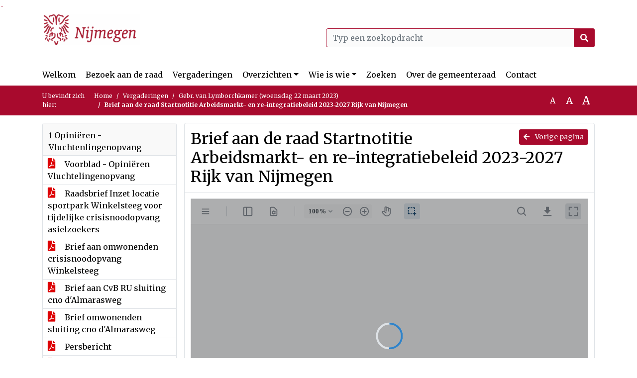

--- FILE ---
content_type: text/html; charset=utf-8
request_url: https://nijmegen.bestuurlijkeinformatie.nl/Agenda/Document/3e4a2ff1-1064-4b09-b606-08e61f13b594?documentId=b9543f38-e1d5-434d-b7bb-d4ae6a1931bd&agendaItemId=8b10e3ee-5ae8-4bd1-bcfb-bab510d5cbaf
body_size: 34423
content:
<!DOCTYPE html>
<html lang="nl">
<head>
    <meta charset="utf-8" />
    <meta name="viewport" content="width=device-width, initial-scale=1.0">
    <title>Document Nijmegen - Brief aan de raad Startnotitie Arbeidsmarkt- en re-integratiebeleid 2023-2027 Rijk van Nijmegen - iBabs Publieksportaal</title>
    <link rel="SHORTCUT ICON" href="/favicon.svg?v=20210707" />
<link rel="icon" type="image/png" sizes="16x16" href="/Images/icons/ibabs/favicon-16x16.png?x46223">
<link rel="icon" type="image/png" sizes="32x32" href="/Images/icons/ibabs/favicon-32x32.png?x46223">
<link rel="icon" type="image/svg+xml" sizes="any" href="/favicon.svg?x46223">
<link rel="apple-touch-icon" href="/favicon.svg?x46223">
<link rel="apple-touch-icon" sizes="152x152" href="/Images/icons/ibabs/touch-icon-ipad.png?x46223">
<link rel="apple-touch-icon" sizes="167x167" href="/Images/icons/ibabs/touch-icon-ipad-retina.png?x46223">
<link rel="apple-touch-icon" sizes="180x180" href="/Images/icons/ibabs/touch-icon-iphone-retina.png?x46223">


    <link href="https://fonts.googleapis.com/css?family=Open+Sans:300,400,600,700,800" rel="stylesheet" />
    <link href="/Content/css?v=D-O9VFCAyJBB8XEPmMsnpG95XXUEHBJPXwTmEDlWT0I1" rel="stylesheet"/>

    <link href='/Content/cssparse?v=GwY4XHn5VbZxFlS8RAaRX5uQYXQffa-el0jQVsPNdzs1' rel='stylesheet' data-include-ie-parse />


<link href='/Base/SiteCss' rel='stylesheet' data-include-ie-parse />

    

    <script src="/Script/ApplicationInsights"></script>
</head>
<body data-site-name="Nijmegen">
    <div id="wrapper">
        <div class="skipcontent">
            <a href="#content" class="btn btn-ris sr-only sr-only-focusable" tabindex="0">Ga naar de inhoud van deze pagina</a>
            <a href="#search-input" class="btn btn-ris sr-only sr-only-focusable" tabindex="0">Ga naar het zoeken</a>
            <a href="#navigation" class="btn btn-ris sr-only sr-only-focusable" tabindex="0">Ga naar het menu</a>
        </div>
        <header id="header">
            <div class="container">
                <div class="row align-items-center">
                    <div class="col-left col-md-6">
                        <div class="d-flex justify-content-between align-items-center">
                            <div class="logo">
                                <a href="#" id="logo" >
                                        <img alt="Logo Nijmegen" src="[data-uri]" />
                                </a>
                            </div>
                            <div class="d-block d-md-none">
                                <button type="button" class="navbar-toggler collapsed" data-toggle="collapse" data-target="#navbar" aria-expanded="false" aria-controls="navbar">
                                    <span class="navbar-toggler-icon" aria-hidden="true"></span>
                                    <span class="navbar-toggler-text">Menu</span>
                                </button>
                            </div>
                        </div>
                    </div>
                    <div class="col-right col-md-6">
                        <div class="form-inline justify-content-end d-none d-md-flex search-box">
                            <label class="sr-only" for="search-input">Zoeken naar</label>
                            <input class="form-control input-search" id="search-input" name="search" type="text" placeholder="Typ een zoekopdracht" aria-label="Typ een zoekopdracht" data-search-url="/Search" />
                            <button class="btn btn-search" type="button" id="search-button" aria-label="Nu zoeken">
                                <i class="fas fa-search" aria-hidden="true"></i>
                            </button>
                        </div>
                    </div>
                </div>
            </div>
        </header>
        <nav id="navigation" class="navbar navbar-expand-md">
            <div class="container">
                <div id="navbar" class="collapse navbar-collapse">
                    <ul class="navbar-nav mr-auto">
                        <li class="nav-item" id="nav-item-dashboard">
                            <a href="/" class="nav-link">Welkom</a>
                        </li>
                            <li class="nav-item" id="nav-item-custom-page-1">
                                <a href="/custompage1" class="nav-link">Bezoek aan de raad</a>
                            </li>
                        <li class="nav-item" id="nav-item-calendar">
                            <a href="/Calendar" class="nav-link">Vergaderingen</a>
                        </li>
                            <li class="nav-item dropdown" id="nav-item-report">
                                <a href="#" class="nav-link dropdown-toggle" data-toggle="dropdown" aria-haspopup="true" aria-expanded="false" id="nav-link-report">Overzichten</a>
                                <div class="dropdown-menu" aria-labelledby="nav-link-report">
                                    <a class="dropdown-item" href="/Reports">Overzichten</a>
                                        <a class="dropdown-item ml-md-3" href="/Reports/Details/126a6b42-f775-4ac0-b6f3-f1984c1ecbe7">Mid term verslag gemeenteraad</a>
                                        <a class="dropdown-item ml-md-3" href="/Reports/Details/2b6e70ad-9f59-4638-adf5-9eadaa968969">Amendementen</a>
                                        <a class="dropdown-item ml-md-3" href="/Reports/Details/079ee2f4-3d8c-4119-97c7-ab7f8387e76c">Moties</a>
                                        <a class="dropdown-item ml-md-3" href="/Reports/Details/42e2617c-7ce9-461e-9d1d-bb57b20c99ec">Initiatiefvoorstellen</a>
                                        <a class="dropdown-item ml-md-3" href="/Reports/Details/23843e3c-a39c-4ff0-a2cf-d173297f7d6a">Schriftelijke vragen</a>
                                        <a class="dropdown-item ml-md-3" href="/Reports/Details/f50b4690-4030-4e76-aa63-de95b8f30cfa">Notulen raadsvergaderingen</a>
                                        <a class="dropdown-item ml-md-3" href="/Reports/Details/d2333eb2-1027-4007-9e71-3544a83b71ce">Besluitenlijst raadsvergaderingen</a>
                                        <a class="dropdown-item ml-md-3" href="/Reports/Details/1140c380-bd7a-4e86-b9b8-0b78962e3fcc">Toezeggingen </a>
                                        <a class="dropdown-item ml-md-3" href="/Reports/Details/7be7b3a0-bec8-4c43-88d5-f71fda79e03c">Termijnagenda Raad</a>
                                        <a class="dropdown-item ml-md-3" href="/Reports/Details/55e97fcf-449c-4310-883a-7167994200a4">Rekenkamer</a>
                                        <a class="dropdown-item ml-md-3" href="/Reports/Details/2ad67f10-5226-4c1e-adff-798f03c29138">Verordeningen en gedragscode</a>
                                        <a class="dropdown-item ml-md-3" href="/Reports/Details/c2936ba5-5dbd-4458-a209-bb9ba55458db">Register geheimhouding</a>
                                        <a class="dropdown-item ml-md-3" href="/Reports/Details/6dc94c77-b3d5-46b2-a466-15afae91b20a">Geschenkenregister</a>
                                </div>
                            </li>
                                                                                                        <li class="nav-item dropdown" id="nav-item-people">
                                    <a href="#" class="nav-link dropdown-toggle" data-toggle="dropdown" aria-haspopup="true" aria-expanded="false" id="nav-link-people">Wie is wie</a>
                                    <div class="dropdown-menu" aria-labelledby="nav-link-people">
                                        <a class="dropdown-item" href="/People">Wie is wie</a>
                                            <a class="dropdown-item ml-md-3" href="/People/Profiles/6d3a3013-00bb-480e-97ea-8518aaa0acf0">Raadsleden</a>
                                            <a class="dropdown-item ml-md-3" href="/People/Profiles/56932160-f455-431b-93a1-3de0660dfac9">Fractievolgers</a>
                                    </div>
                                </li>
                                                    <li class="nav-item" id="nav-item-custom-page-2">
                                <a href="/custompage2" class="nav-link">Zoeken</a>
                            </li>
                                                    <li class="nav-item" id="nav-item-help">
                                <a href="/Help" class="nav-link">Over de gemeenteraad</a>
                            </li>
                                                    <li class="nav-item" id="nav-item-contact">
                                <a href="/Contact" class="nav-link">Contact</a>
                            </li>
                    </ul>
                </div>
            </div>
        </nav>
        <div id="mobile-searchbox" class="d-block d-md-none">
            <div class="container">
                <div class="row align-items-center">
                    <div class="col">
                        <div class="form-inline justify-content-end search-box">
                            <input class="form-control input-search" id="search-input-sm" name="search" type="text" placeholder="Typ een zoekopdracht" aria-label="Typ een zoekopdracht" data-search-url="/Search" />
                            <button class="btn btn-search" type="button" id="search-button-sm" aria-label="Nu zoeken">
                                <i class="fas fa-search" aria-hidden="true"></i>
                            </button>
                        </div>
                    </div>
                </div>
            </div>
        </div>
        <div id="breadcrumb">
            <div class="container">
                <nav class="navbar navbar-expand-md" aria-label="Kruimelpad">
                    <span class="breadcrumb-pre-text">
                        U bevindt zich hier:
                    </span>
                    <ol class="breadcrumb mr-auto">
                        <li class="breadcrumb-item">
                            <a href="/">Home</a>
                        </li>
                        
    <li class="breadcrumb-item">
        <a href="/Calendar">
            Vergaderingen
        </a>
    </li>
    <li class="breadcrumb-item">
        <a href="/Agenda/Index/3e4a2ff1-1064-4b09-b606-08e61f13b594">
            Gebr. van Lymborchkamer (woensdag 22 maart 2023)
        </a>
    </li>
    <li class="breadcrumb-item active document-title" aria-current="page">
        Brief aan de raad Startnotitie Arbeidsmarkt- en re-integratiebeleid 2023-2027 Rijk van Nijmegen
    </li>

                    </ol>
                    <div class="font-size">
                        <ul>
                            <li class="align-middle">
                                <button type="button" data-size="1.0" aria-label="Zet de tekst in de originele tekst grootte." aria-pressed="true">A</button>
                            </li>
                            <li class="align-middle">
                                <button type="button" data-size="1.2" aria-label="Vergroot de tekst met 20% ten opzichte van de originele tekst grootte." aria-pressed="false">A</button>
                            </li>
                            <li class="align-middle">
                                <button type="button" data-size="1.4" aria-label="Vergroot de tekst met 40% ten opzichte van de originele tekst grootte." aria-pressed="false">A</button>
                            </li>
                        </ul>
                    </div>
                </nav>
            </div>
        </div>
        <main id="content" class="d-flex">
            <div class="container d-flex align-items-stretch flex-fill">
                


<div class="row maincontent sidecontent-left align-items-stretch flex-fill">
    <aside class="col-md-3 col-lg-3" id="sidecontent-left">
        <div class="filterWidget widget">
                                <div class="widgetLabel agenda-item" tabindex="0">
                        <div class="heading1">
                            1 Opini&#235;ren - Vluchtenlingenopvang
                        </div>
                    </div>
                        <div class="widgetContent">
                            <div class="attachments d-flex flex-column">
                                    <a href="#" class="" data-document-id="e68a53ac-c13a-497b-937f-6838c0ffce11" data-document-type="pdf" data-document-url="/Document/LoadAgendaItemDocument/e68a53ac-c13a-497b-937f-6838c0ffce11?agendaItemId=46f26419-3de9-4386-8886-14633279cd5a">
                                        <span class="icon pdf" aria-label="pdf" role="img"></span>
                                        Voorblad - Opini&#235;ren Vluchtelingenopvang
                                    </a>
                                    <a href="#" class="" data-document-id="e094a85b-104f-464f-88fa-65080e5be5a5" data-document-type="pdf" data-document-url="/Document/LoadAgendaItemDocument/e094a85b-104f-464f-88fa-65080e5be5a5?agendaItemId=46f26419-3de9-4386-8886-14633279cd5a">
                                        <span class="icon pdf" aria-label="pdf" role="img"></span>
                                        Raadsbrief Inzet locatie sportpark Winkelsteeg voor tijdelijke crisisnoodopvang asielzoekers 
                                    </a>
                                    <a href="#" class="" data-document-id="7a85e251-589e-44d3-963a-e3c98d62e8c6" data-document-type="pdf" data-document-url="/Document/LoadAgendaItemDocument/7a85e251-589e-44d3-963a-e3c98d62e8c6?agendaItemId=46f26419-3de9-4386-8886-14633279cd5a">
                                        <span class="icon pdf" aria-label="pdf" role="img"></span>
                                        Brief aan omwonenden crisisnoodopvang Winkelsteeg
                                    </a>
                                    <a href="#" class="" data-document-id="48ebb592-fdf0-43ed-8f7d-9ecefce3fcf2" data-document-type="pdf" data-document-url="/Document/LoadAgendaItemDocument/48ebb592-fdf0-43ed-8f7d-9ecefce3fcf2?agendaItemId=46f26419-3de9-4386-8886-14633279cd5a">
                                        <span class="icon pdf" aria-label="pdf" role="img"></span>
                                        Brief aan CvB RU sluiting cno d&#39;Almarasweg
                                    </a>
                                    <a href="#" class="" data-document-id="68dc212f-8489-4177-b594-8c1ebcf7da37" data-document-type="pdf" data-document-url="/Document/LoadAgendaItemDocument/68dc212f-8489-4177-b594-8c1ebcf7da37?agendaItemId=46f26419-3de9-4386-8886-14633279cd5a">
                                        <span class="icon pdf" aria-label="pdf" role="img"></span>
                                        Brief omwonenden sluiting cno d&#39;Almarasweg
                                    </a>
                                    <a href="#" class="" data-document-id="a5a79d95-424d-4b18-b17f-93d274960017" data-document-type="pdf" data-document-url="/Document/LoadAgendaItemDocument/a5a79d95-424d-4b18-b17f-93d274960017?agendaItemId=46f26419-3de9-4386-8886-14633279cd5a">
                                        <span class="icon pdf" aria-label="pdf" role="img"></span>
                                        Persbericht 
                                    </a>
                                    <a href="#" class="" data-document-id="85dbef47-822a-4d84-8dc1-b313c1e3a911" data-document-type="pdf" data-document-url="/Document/LoadAgendaItemDocument/85dbef47-822a-4d84-8dc1-b313c1e3a911?agendaItemId=46f26419-3de9-4386-8886-14633279cd5a">
                                        <span class="icon pdf" aria-label="pdf" role="img"></span>
                                        Foto bestaande situatie sportpark Winkelsteeg
                                    </a>
                            </div>
                        </div>
                    <div class="widgetLabel agenda-item" tabindex="0">
                        <div class="heading1">
                            2 Toelichting - Financieringssystematiek gemeenten met betrekking tot WerkBedrijf
                        </div>
                    </div>
                        <div class="widgetContent">
                            <div class="attachments d-flex flex-column">
                                    <a href="#" class="" data-document-id="6b536a24-b8c5-41f4-85c9-178e6c144773" data-document-type="pdf" data-document-url="/Document/LoadAgendaItemDocument/6b536a24-b8c5-41f4-85c9-178e6c144773?agendaItemId=8b10e3ee-5ae8-4bd1-bcfb-bab510d5cbaf">
                                        <span class="icon pdf" aria-label="pdf" role="img"></span>
                                        Voorblad - Toelichting nieuwe financieringssystematiek WerkBedrijf
                                    </a>
                                    <a href="#" class="active" data-document-id="b9543f38-e1d5-434d-b7bb-d4ae6a1931bd" data-document-type="pdf" data-document-url="/Document/LoadAgendaItemDocument/b9543f38-e1d5-434d-b7bb-d4ae6a1931bd?agendaItemId=8b10e3ee-5ae8-4bd1-bcfb-bab510d5cbaf">
                                        <span class="icon pdf" aria-label="pdf" role="img"></span>
                                        Brief aan de raad Startnotitie Arbeidsmarkt- en re-integratiebeleid 2023-2027 Rijk van Nijmegen
                                    </a>
                                    <a href="#" class="" data-document-id="44bdac57-dd97-452b-947b-4871f4654d0f" data-document-type="pdf" data-document-url="/Document/LoadAgendaItemDocument/44bdac57-dd97-452b-947b-4871f4654d0f?agendaItemId=8b10e3ee-5ae8-4bd1-bcfb-bab510d5cbaf">
                                        <span class="icon pdf" aria-label="pdf" role="img"></span>
                                        Startnotitie Arbeidsmarkt- en re-integratiebeleid 2023-2027 Rijk van Nijmegen
                                    </a>
                                    <a href="#" class="" data-document-id="9c20e445-e5fb-4ef2-a345-fecc619a6d9b" data-document-type="pdf" data-document-url="/Document/LoadAgendaItemDocument/9c20e445-e5fb-4ef2-a345-fecc619a6d9b?agendaItemId=8b10e3ee-5ae8-4bd1-bcfb-bab510d5cbaf">
                                        <span class="icon pdf" aria-label="pdf" role="img"></span>
                                        my documentsPresentatie Raadsfracties Cluster Particpatie maart 2023 (002).pptx
                                    </a>
                            </div>
                        </div>
        </div>
    </aside>
    <section class="col-md-9 maincontent d-flex" id="maincontent">
        <div class="row flex-fill">
            <div class="box col d-flex document">
                <div class="box-inner d-flex flex-fill flex-column">
                    <div class="box-header">
                        <a id="backButton" href="#" class="d-none d-md-block btn-sm btn-ris float-md-right"><i class="fas fa-arrow-left"></i> Vorige pagina</a>
                        <h1 class="document-title">Brief aan de raad Startnotitie Arbeidsmarkt- en re-integratiebeleid 2023-2027 Rijk van Nijmegen</h1>
                    </div>
                    <div class="box-content box-padding flex-fill d-flex">
                        <div id="webviewer" class="flex-fill"></div>
                    </div>
                </div>
            </div>
        </div>
    </section>
</div>




            </div>
        </main>
                <footer id="footer-new">
                    <div class="container">
                        <div class="row justify-content-end align-items-start">
                            <div class="box mb-0 col-md-auto">
                                <div class="box-inner">
                                    <div class="box-content p-0 py-1">
                                        <ul class="list-group list-group-horizontal">
                                            <li class="list-group-item">
                                                <span>
                                                    <a href="https://www.ibabs.com">
                                                        iBabs Vergadermanagement
                                                        <i class="fas fa-external-link-alt"></i>
                                                    </a>
                                                </span>
                                            </li>
                                            <li class="list-group-item">
                                                <span>
                                                    <a href=https://portal.ibabs.eu/>
                                                        Inloggen
                                                    <i class="fas fa-external-link-alt"></i>
                                                </a>
                                            </span>
                                        </li>
                                    </ul>
                                </div>
                            </div>
                        </div>
                    </div>
                </div>
            </footer>

    </div>

    <script src="/scripts/main?v=DJZiH23W5dphf0OvlR2xsncTlu3UMUqyomKYo9qym7w1"></script>

    <script src="/scripts/localization/nl?v=meRI3Lzz9Ko3fJUOcqRMr0B15-3iMzakUQ7OHp8nYy81"></script>

    <script src="/Scripts/views/layout.js"></script>


    <script type='module' src='/lib/duetds-datepicker/duet.esm.js'></script>

    <script nomodule src='/lib/duetds-datepicker/duet.js'></script>


    
    <script src="/scripts/agendadocument?v=Yf8J131kLXHWbKx-gZv64xzSVXIT7xV9S6SlVQiXXPI1"></script>

    <script src="/Script/LoadAgendaItemDocument/b9543f38-e1d5-434d-b7bb-d4ae6a1931bd?parentId=8b10e3ee-5ae8-4bd1-bcfb-bab510d5cbaf"></script>


</body>
</html>


--- FILE ---
content_type: application/x-javascript; charset=utf-8
request_url: https://nijmegen.bestuurlijkeinformatie.nl/Script/LoadAgendaItemDocument/b9543f38-e1d5-434d-b7bb-d4ae6a1931bd?parentId=8b10e3ee-5ae8-4bd1-bcfb-bab510d5cbaf
body_size: 385
content:
(function() {ibabs.document.initWebViewer('/Document/LoadAgendaItemDocument/b9543f38-e1d5-434d-b7bb-d4ae6a1931bd?agendaItemId=8b10e3ee-5ae8-4bd1-bcfb-bab510d5cbaf', 'Brief aan de raad Startnotitie Arbeidsmarkt- en re-integratiebeleid 2023-2027 Rijk van Nijmegen', 'pdf', 'iBabs BV:OEM:iBabs BV   Web::B+:AMS(20280327):07A69DB3B6EC0D5869994E616F5F0DF2D3F13FF74BC26420F9A632513DF5C7', 'nl');})();